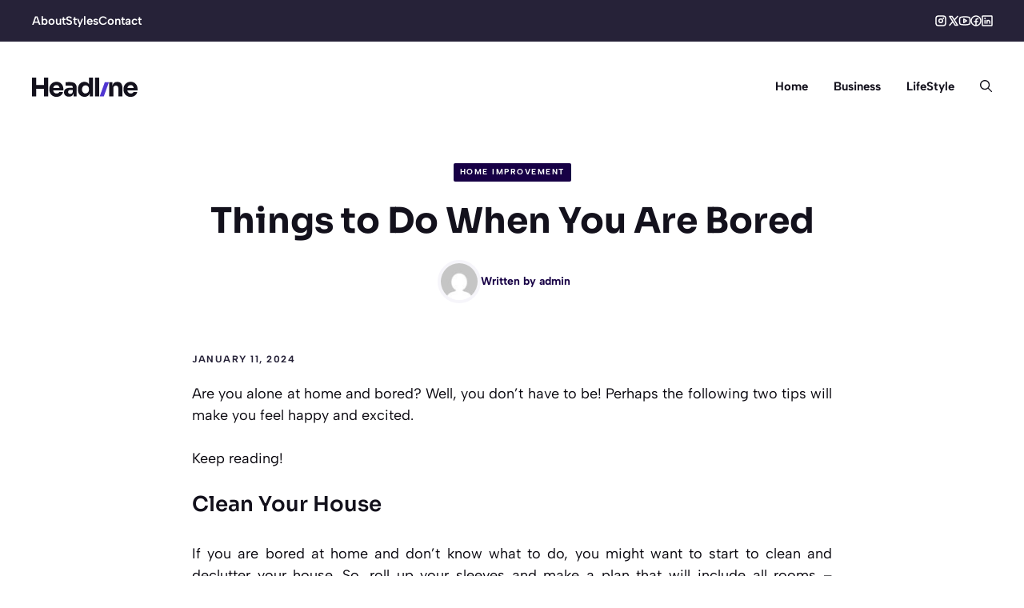

--- FILE ---
content_type: text/html; charset=UTF-8
request_url: https://nightinnovations.com/things-to-do-when-you-are-bored/
body_size: 23585
content:
<!DOCTYPE html>
<html lang="en-US">
<head>
	<meta charset="UTF-8">
	<meta name='robots' content='index, follow, max-image-preview:large, max-snippet:-1, max-video-preview:-1' />
<meta name="viewport" content="width=device-width, initial-scale=1">
	<!-- This site is optimized with the Yoast SEO plugin v26.6 - https://yoast.com/wordpress/plugins/seo/ -->
	<title>Things to Do When You Are Bored - Night Innovations</title>
	<link rel="canonical" href="https://nightinnovations.com/things-to-do-when-you-are-bored/" />
	<meta property="og:locale" content="en_US" />
	<meta property="og:type" content="article" />
	<meta property="og:title" content="Things to Do When You Are Bored - Night Innovations" />
	<meta property="og:description" content="Are you alone at home and bored? Well, you don’t have to be! Perhaps the following two tips will make you feel happy and excited. Keep reading! Clean Your House If you are bored at home and don’t know what to do, you might want to start to clean and declutter your house. So, roll ... Read more" />
	<meta property="og:url" content="https://nightinnovations.com/things-to-do-when-you-are-bored/" />
	<meta property="og:site_name" content="Night Innovations" />
	<meta property="article:published_time" content="2024-01-11T08:17:07+00:00" />
	<meta name="author" content="admin" />
	<meta name="twitter:card" content="summary_large_image" />
	<meta name="twitter:label1" content="Written by" />
	<meta name="twitter:data1" content="admin" />
	<meta name="twitter:label2" content="Est. reading time" />
	<meta name="twitter:data2" content="3 minutes" />
	<script type="application/ld+json" class="yoast-schema-graph">{"@context":"https://schema.org","@graph":[{"@type":"Article","@id":"https://nightinnovations.com/things-to-do-when-you-are-bored/#article","isPartOf":{"@id":"https://nightinnovations.com/things-to-do-when-you-are-bored/"},"author":{"name":"admin","@id":"https://nightinnovations.com/#/schema/person/86f1358a3badbbf898e249b35522200b"},"headline":"Things to Do When You Are Bored","datePublished":"2024-01-11T08:17:07+00:00","mainEntityOfPage":{"@id":"https://nightinnovations.com/things-to-do-when-you-are-bored/"},"wordCount":537,"publisher":{"@id":"https://nightinnovations.com/#organization"},"image":{"@id":"https://nightinnovations.com/things-to-do-when-you-are-bored/#primaryimage"},"thumbnailUrl":"","articleSection":["Home Improvement"],"inLanguage":"en-US"},{"@type":"WebPage","@id":"https://nightinnovations.com/things-to-do-when-you-are-bored/","url":"https://nightinnovations.com/things-to-do-when-you-are-bored/","name":"Things to Do When You Are Bored - Night Innovations","isPartOf":{"@id":"https://nightinnovations.com/#website"},"primaryImageOfPage":{"@id":"https://nightinnovations.com/things-to-do-when-you-are-bored/#primaryimage"},"image":{"@id":"https://nightinnovations.com/things-to-do-when-you-are-bored/#primaryimage"},"thumbnailUrl":"","datePublished":"2024-01-11T08:17:07+00:00","breadcrumb":{"@id":"https://nightinnovations.com/things-to-do-when-you-are-bored/#breadcrumb"},"inLanguage":"en-US","potentialAction":[{"@type":"ReadAction","target":["https://nightinnovations.com/things-to-do-when-you-are-bored/"]}]},{"@type":"ImageObject","inLanguage":"en-US","@id":"https://nightinnovations.com/things-to-do-when-you-are-bored/#primaryimage","url":"","contentUrl":""},{"@type":"BreadcrumbList","@id":"https://nightinnovations.com/things-to-do-when-you-are-bored/#breadcrumb","itemListElement":[{"@type":"ListItem","position":1,"name":"Home","item":"https://nightinnovations.com/"},{"@type":"ListItem","position":2,"name":"Things to Do When You Are Bored"}]},{"@type":"WebSite","@id":"https://nightinnovations.com/#website","url":"https://nightinnovations.com/","name":"Night Innovations","description":"Night Innovations","publisher":{"@id":"https://nightinnovations.com/#organization"},"potentialAction":[{"@type":"SearchAction","target":{"@type":"EntryPoint","urlTemplate":"https://nightinnovations.com/?s={search_term_string}"},"query-input":{"@type":"PropertyValueSpecification","valueRequired":true,"valueName":"search_term_string"}}],"inLanguage":"en-US"},{"@type":"Organization","@id":"https://nightinnovations.com/#organization","name":"Night Innovations","url":"https://nightinnovations.com/","logo":{"@type":"ImageObject","inLanguage":"en-US","@id":"https://nightinnovations.com/#/schema/logo/image/","url":"https://nightinnovations.com/wp-content/uploads/2025/12/headline.svg","contentUrl":"https://nightinnovations.com/wp-content/uploads/2025/12/headline.svg","width":243,"height":44,"caption":"Night Innovations"},"image":{"@id":"https://nightinnovations.com/#/schema/logo/image/"}},{"@type":"Person","@id":"https://nightinnovations.com/#/schema/person/86f1358a3badbbf898e249b35522200b","name":"admin","image":{"@type":"ImageObject","inLanguage":"en-US","@id":"https://nightinnovations.com/#/schema/person/image/","url":"https://secure.gravatar.com/avatar/b268080eb337377763d9a951ce03265f3b13a461496b649d2bd2c42467969a32?s=96&d=mm&r=g","contentUrl":"https://secure.gravatar.com/avatar/b268080eb337377763d9a951ce03265f3b13a461496b649d2bd2c42467969a32?s=96&d=mm&r=g","caption":"admin"},"sameAs":["https://nightinnovations.com"],"url":"https://nightinnovations.com/author/admin/"}]}</script>
	<!-- / Yoast SEO plugin. -->


<link rel="alternate" type="application/rss+xml" title="Night Innovations &raquo; Feed" href="https://nightinnovations.com/feed/" />
<link rel="alternate" type="application/rss+xml" title="Night Innovations &raquo; Comments Feed" href="https://nightinnovations.com/comments/feed/" />
<link rel="alternate" title="oEmbed (JSON)" type="application/json+oembed" href="https://nightinnovations.com/wp-json/oembed/1.0/embed?url=https%3A%2F%2Fnightinnovations.com%2Fthings-to-do-when-you-are-bored%2F" />
<link rel="alternate" title="oEmbed (XML)" type="text/xml+oembed" href="https://nightinnovations.com/wp-json/oembed/1.0/embed?url=https%3A%2F%2Fnightinnovations.com%2Fthings-to-do-when-you-are-bored%2F&#038;format=xml" />
<style id='wp-img-auto-sizes-contain-inline-css'>
img:is([sizes=auto i],[sizes^="auto," i]){contain-intrinsic-size:3000px 1500px}
/*# sourceURL=wp-img-auto-sizes-contain-inline-css */
</style>
<link rel='stylesheet' id='generatepress-fonts-css' href='https://nightinnovations.com/wp-content/uploads/generatepress/fonts/fonts.css?ver=1765549048' media='all' />
<style id='wp-emoji-styles-inline-css'>

	img.wp-smiley, img.emoji {
		display: inline !important;
		border: none !important;
		box-shadow: none !important;
		height: 1em !important;
		width: 1em !important;
		margin: 0 0.07em !important;
		vertical-align: -0.1em !important;
		background: none !important;
		padding: 0 !important;
	}
/*# sourceURL=wp-emoji-styles-inline-css */
</style>
<style id='wp-block-library-inline-css'>
:root{--wp-block-synced-color:#7a00df;--wp-block-synced-color--rgb:122,0,223;--wp-bound-block-color:var(--wp-block-synced-color);--wp-editor-canvas-background:#ddd;--wp-admin-theme-color:#007cba;--wp-admin-theme-color--rgb:0,124,186;--wp-admin-theme-color-darker-10:#006ba1;--wp-admin-theme-color-darker-10--rgb:0,107,160.5;--wp-admin-theme-color-darker-20:#005a87;--wp-admin-theme-color-darker-20--rgb:0,90,135;--wp-admin-border-width-focus:2px}@media (min-resolution:192dpi){:root{--wp-admin-border-width-focus:1.5px}}.wp-element-button{cursor:pointer}:root .has-very-light-gray-background-color{background-color:#eee}:root .has-very-dark-gray-background-color{background-color:#313131}:root .has-very-light-gray-color{color:#eee}:root .has-very-dark-gray-color{color:#313131}:root .has-vivid-green-cyan-to-vivid-cyan-blue-gradient-background{background:linear-gradient(135deg,#00d084,#0693e3)}:root .has-purple-crush-gradient-background{background:linear-gradient(135deg,#34e2e4,#4721fb 50%,#ab1dfe)}:root .has-hazy-dawn-gradient-background{background:linear-gradient(135deg,#faaca8,#dad0ec)}:root .has-subdued-olive-gradient-background{background:linear-gradient(135deg,#fafae1,#67a671)}:root .has-atomic-cream-gradient-background{background:linear-gradient(135deg,#fdd79a,#004a59)}:root .has-nightshade-gradient-background{background:linear-gradient(135deg,#330968,#31cdcf)}:root .has-midnight-gradient-background{background:linear-gradient(135deg,#020381,#2874fc)}:root{--wp--preset--font-size--normal:16px;--wp--preset--font-size--huge:42px}.has-regular-font-size{font-size:1em}.has-larger-font-size{font-size:2.625em}.has-normal-font-size{font-size:var(--wp--preset--font-size--normal)}.has-huge-font-size{font-size:var(--wp--preset--font-size--huge)}.has-text-align-center{text-align:center}.has-text-align-left{text-align:left}.has-text-align-right{text-align:right}.has-fit-text{white-space:nowrap!important}#end-resizable-editor-section{display:none}.aligncenter{clear:both}.items-justified-left{justify-content:flex-start}.items-justified-center{justify-content:center}.items-justified-right{justify-content:flex-end}.items-justified-space-between{justify-content:space-between}.screen-reader-text{border:0;clip-path:inset(50%);height:1px;margin:-1px;overflow:hidden;padding:0;position:absolute;width:1px;word-wrap:normal!important}.screen-reader-text:focus{background-color:#ddd;clip-path:none;color:#444;display:block;font-size:1em;height:auto;left:5px;line-height:normal;padding:15px 23px 14px;text-decoration:none;top:5px;width:auto;z-index:100000}html :where(.has-border-color){border-style:solid}html :where([style*=border-top-color]){border-top-style:solid}html :where([style*=border-right-color]){border-right-style:solid}html :where([style*=border-bottom-color]){border-bottom-style:solid}html :where([style*=border-left-color]){border-left-style:solid}html :where([style*=border-width]){border-style:solid}html :where([style*=border-top-width]){border-top-style:solid}html :where([style*=border-right-width]){border-right-style:solid}html :where([style*=border-bottom-width]){border-bottom-style:solid}html :where([style*=border-left-width]){border-left-style:solid}html :where(img[class*=wp-image-]){height:auto;max-width:100%}:where(figure){margin:0 0 1em}html :where(.is-position-sticky){--wp-admin--admin-bar--position-offset:var(--wp-admin--admin-bar--height,0px)}@media screen and (max-width:600px){html :where(.is-position-sticky){--wp-admin--admin-bar--position-offset:0px}}

/*# sourceURL=wp-block-library-inline-css */
</style><style id='wp-block-categories-inline-css'>
.wp-block-categories{box-sizing:border-box}.wp-block-categories.alignleft{margin-right:2em}.wp-block-categories.alignright{margin-left:2em}.wp-block-categories.wp-block-categories-dropdown.aligncenter{text-align:center}.wp-block-categories .wp-block-categories__label{display:block;width:100%}
/*# sourceURL=https://nightinnovations.com/wp-includes/blocks/categories/style.min.css */
</style>
<style id='global-styles-inline-css'>
:root{--wp--preset--aspect-ratio--square: 1;--wp--preset--aspect-ratio--4-3: 4/3;--wp--preset--aspect-ratio--3-4: 3/4;--wp--preset--aspect-ratio--3-2: 3/2;--wp--preset--aspect-ratio--2-3: 2/3;--wp--preset--aspect-ratio--16-9: 16/9;--wp--preset--aspect-ratio--9-16: 9/16;--wp--preset--color--black: #000000;--wp--preset--color--cyan-bluish-gray: #abb8c3;--wp--preset--color--white: #ffffff;--wp--preset--color--pale-pink: #f78da7;--wp--preset--color--vivid-red: #cf2e2e;--wp--preset--color--luminous-vivid-orange: #ff6900;--wp--preset--color--luminous-vivid-amber: #fcb900;--wp--preset--color--light-green-cyan: #7bdcb5;--wp--preset--color--vivid-green-cyan: #00d084;--wp--preset--color--pale-cyan-blue: #8ed1fc;--wp--preset--color--vivid-cyan-blue: #0693e3;--wp--preset--color--vivid-purple: #9b51e0;--wp--preset--color--contrast: var(--contrast);--wp--preset--color--contrast-2: var(--contrast-2);--wp--preset--color--contrast-3: var(--contrast-3);--wp--preset--color--base: var(--base);--wp--preset--color--base-2: var(--base-2);--wp--preset--color--base-3: var(--base-3);--wp--preset--color--accent: var(--accent);--wp--preset--color--accent-2: var(--accent-2);--wp--preset--color--accent-3: var(--accent-3);--wp--preset--gradient--vivid-cyan-blue-to-vivid-purple: linear-gradient(135deg,rgb(6,147,227) 0%,rgb(155,81,224) 100%);--wp--preset--gradient--light-green-cyan-to-vivid-green-cyan: linear-gradient(135deg,rgb(122,220,180) 0%,rgb(0,208,130) 100%);--wp--preset--gradient--luminous-vivid-amber-to-luminous-vivid-orange: linear-gradient(135deg,rgb(252,185,0) 0%,rgb(255,105,0) 100%);--wp--preset--gradient--luminous-vivid-orange-to-vivid-red: linear-gradient(135deg,rgb(255,105,0) 0%,rgb(207,46,46) 100%);--wp--preset--gradient--very-light-gray-to-cyan-bluish-gray: linear-gradient(135deg,rgb(238,238,238) 0%,rgb(169,184,195) 100%);--wp--preset--gradient--cool-to-warm-spectrum: linear-gradient(135deg,rgb(74,234,220) 0%,rgb(151,120,209) 20%,rgb(207,42,186) 40%,rgb(238,44,130) 60%,rgb(251,105,98) 80%,rgb(254,248,76) 100%);--wp--preset--gradient--blush-light-purple: linear-gradient(135deg,rgb(255,206,236) 0%,rgb(152,150,240) 100%);--wp--preset--gradient--blush-bordeaux: linear-gradient(135deg,rgb(254,205,165) 0%,rgb(254,45,45) 50%,rgb(107,0,62) 100%);--wp--preset--gradient--luminous-dusk: linear-gradient(135deg,rgb(255,203,112) 0%,rgb(199,81,192) 50%,rgb(65,88,208) 100%);--wp--preset--gradient--pale-ocean: linear-gradient(135deg,rgb(255,245,203) 0%,rgb(182,227,212) 50%,rgb(51,167,181) 100%);--wp--preset--gradient--electric-grass: linear-gradient(135deg,rgb(202,248,128) 0%,rgb(113,206,126) 100%);--wp--preset--gradient--midnight: linear-gradient(135deg,rgb(2,3,129) 0%,rgb(40,116,252) 100%);--wp--preset--font-size--small: 13px;--wp--preset--font-size--medium: 20px;--wp--preset--font-size--large: 36px;--wp--preset--font-size--x-large: 42px;--wp--preset--spacing--20: 0.44rem;--wp--preset--spacing--30: 0.67rem;--wp--preset--spacing--40: 1rem;--wp--preset--spacing--50: 1.5rem;--wp--preset--spacing--60: 2.25rem;--wp--preset--spacing--70: 3.38rem;--wp--preset--spacing--80: 5.06rem;--wp--preset--shadow--natural: 6px 6px 9px rgba(0, 0, 0, 0.2);--wp--preset--shadow--deep: 12px 12px 50px rgba(0, 0, 0, 0.4);--wp--preset--shadow--sharp: 6px 6px 0px rgba(0, 0, 0, 0.2);--wp--preset--shadow--outlined: 6px 6px 0px -3px rgb(255, 255, 255), 6px 6px rgb(0, 0, 0);--wp--preset--shadow--crisp: 6px 6px 0px rgb(0, 0, 0);}:where(.is-layout-flex){gap: 0.5em;}:where(.is-layout-grid){gap: 0.5em;}body .is-layout-flex{display: flex;}.is-layout-flex{flex-wrap: wrap;align-items: center;}.is-layout-flex > :is(*, div){margin: 0;}body .is-layout-grid{display: grid;}.is-layout-grid > :is(*, div){margin: 0;}:where(.wp-block-columns.is-layout-flex){gap: 2em;}:where(.wp-block-columns.is-layout-grid){gap: 2em;}:where(.wp-block-post-template.is-layout-flex){gap: 1.25em;}:where(.wp-block-post-template.is-layout-grid){gap: 1.25em;}.has-black-color{color: var(--wp--preset--color--black) !important;}.has-cyan-bluish-gray-color{color: var(--wp--preset--color--cyan-bluish-gray) !important;}.has-white-color{color: var(--wp--preset--color--white) !important;}.has-pale-pink-color{color: var(--wp--preset--color--pale-pink) !important;}.has-vivid-red-color{color: var(--wp--preset--color--vivid-red) !important;}.has-luminous-vivid-orange-color{color: var(--wp--preset--color--luminous-vivid-orange) !important;}.has-luminous-vivid-amber-color{color: var(--wp--preset--color--luminous-vivid-amber) !important;}.has-light-green-cyan-color{color: var(--wp--preset--color--light-green-cyan) !important;}.has-vivid-green-cyan-color{color: var(--wp--preset--color--vivid-green-cyan) !important;}.has-pale-cyan-blue-color{color: var(--wp--preset--color--pale-cyan-blue) !important;}.has-vivid-cyan-blue-color{color: var(--wp--preset--color--vivid-cyan-blue) !important;}.has-vivid-purple-color{color: var(--wp--preset--color--vivid-purple) !important;}.has-black-background-color{background-color: var(--wp--preset--color--black) !important;}.has-cyan-bluish-gray-background-color{background-color: var(--wp--preset--color--cyan-bluish-gray) !important;}.has-white-background-color{background-color: var(--wp--preset--color--white) !important;}.has-pale-pink-background-color{background-color: var(--wp--preset--color--pale-pink) !important;}.has-vivid-red-background-color{background-color: var(--wp--preset--color--vivid-red) !important;}.has-luminous-vivid-orange-background-color{background-color: var(--wp--preset--color--luminous-vivid-orange) !important;}.has-luminous-vivid-amber-background-color{background-color: var(--wp--preset--color--luminous-vivid-amber) !important;}.has-light-green-cyan-background-color{background-color: var(--wp--preset--color--light-green-cyan) !important;}.has-vivid-green-cyan-background-color{background-color: var(--wp--preset--color--vivid-green-cyan) !important;}.has-pale-cyan-blue-background-color{background-color: var(--wp--preset--color--pale-cyan-blue) !important;}.has-vivid-cyan-blue-background-color{background-color: var(--wp--preset--color--vivid-cyan-blue) !important;}.has-vivid-purple-background-color{background-color: var(--wp--preset--color--vivid-purple) !important;}.has-black-border-color{border-color: var(--wp--preset--color--black) !important;}.has-cyan-bluish-gray-border-color{border-color: var(--wp--preset--color--cyan-bluish-gray) !important;}.has-white-border-color{border-color: var(--wp--preset--color--white) !important;}.has-pale-pink-border-color{border-color: var(--wp--preset--color--pale-pink) !important;}.has-vivid-red-border-color{border-color: var(--wp--preset--color--vivid-red) !important;}.has-luminous-vivid-orange-border-color{border-color: var(--wp--preset--color--luminous-vivid-orange) !important;}.has-luminous-vivid-amber-border-color{border-color: var(--wp--preset--color--luminous-vivid-amber) !important;}.has-light-green-cyan-border-color{border-color: var(--wp--preset--color--light-green-cyan) !important;}.has-vivid-green-cyan-border-color{border-color: var(--wp--preset--color--vivid-green-cyan) !important;}.has-pale-cyan-blue-border-color{border-color: var(--wp--preset--color--pale-cyan-blue) !important;}.has-vivid-cyan-blue-border-color{border-color: var(--wp--preset--color--vivid-cyan-blue) !important;}.has-vivid-purple-border-color{border-color: var(--wp--preset--color--vivid-purple) !important;}.has-vivid-cyan-blue-to-vivid-purple-gradient-background{background: var(--wp--preset--gradient--vivid-cyan-blue-to-vivid-purple) !important;}.has-light-green-cyan-to-vivid-green-cyan-gradient-background{background: var(--wp--preset--gradient--light-green-cyan-to-vivid-green-cyan) !important;}.has-luminous-vivid-amber-to-luminous-vivid-orange-gradient-background{background: var(--wp--preset--gradient--luminous-vivid-amber-to-luminous-vivid-orange) !important;}.has-luminous-vivid-orange-to-vivid-red-gradient-background{background: var(--wp--preset--gradient--luminous-vivid-orange-to-vivid-red) !important;}.has-very-light-gray-to-cyan-bluish-gray-gradient-background{background: var(--wp--preset--gradient--very-light-gray-to-cyan-bluish-gray) !important;}.has-cool-to-warm-spectrum-gradient-background{background: var(--wp--preset--gradient--cool-to-warm-spectrum) !important;}.has-blush-light-purple-gradient-background{background: var(--wp--preset--gradient--blush-light-purple) !important;}.has-blush-bordeaux-gradient-background{background: var(--wp--preset--gradient--blush-bordeaux) !important;}.has-luminous-dusk-gradient-background{background: var(--wp--preset--gradient--luminous-dusk) !important;}.has-pale-ocean-gradient-background{background: var(--wp--preset--gradient--pale-ocean) !important;}.has-electric-grass-gradient-background{background: var(--wp--preset--gradient--electric-grass) !important;}.has-midnight-gradient-background{background: var(--wp--preset--gradient--midnight) !important;}.has-small-font-size{font-size: var(--wp--preset--font-size--small) !important;}.has-medium-font-size{font-size: var(--wp--preset--font-size--medium) !important;}.has-large-font-size{font-size: var(--wp--preset--font-size--large) !important;}.has-x-large-font-size{font-size: var(--wp--preset--font-size--x-large) !important;}
/*# sourceURL=global-styles-inline-css */
</style>

<style id='classic-theme-styles-inline-css'>
/*! This file is auto-generated */
.wp-block-button__link{color:#fff;background-color:#32373c;border-radius:9999px;box-shadow:none;text-decoration:none;padding:calc(.667em + 2px) calc(1.333em + 2px);font-size:1.125em}.wp-block-file__button{background:#32373c;color:#fff;text-decoration:none}
/*# sourceURL=/wp-includes/css/classic-themes.min.css */
</style>
<link rel='stylesheet' id='generate-widget-areas-css' href='https://nightinnovations.com/wp-content/themes/generatepress/assets/css/components/widget-areas.min.css?ver=3.6.1' media='all' />
<link rel='stylesheet' id='generate-style-css' href='https://nightinnovations.com/wp-content/themes/generatepress/assets/css/main.min.css?ver=3.6.1' media='all' />
<style id='generate-style-inline-css'>
.is-right-sidebar{width:20%;}.is-left-sidebar{width:20%;}.site-content .content-area{width:100%;}@media (max-width: 992px){.main-navigation .menu-toggle,.sidebar-nav-mobile:not(#sticky-placeholder){display:block;}.main-navigation ul,.gen-sidebar-nav,.main-navigation:not(.slideout-navigation):not(.toggled) .main-nav > ul,.has-inline-mobile-toggle #site-navigation .inside-navigation > *:not(.navigation-search):not(.main-nav){display:none;}.nav-align-right .inside-navigation,.nav-align-center .inside-navigation{justify-content:space-between;}.has-inline-mobile-toggle .mobile-menu-control-wrapper{display:flex;flex-wrap:wrap;}.has-inline-mobile-toggle .inside-header{flex-direction:row;text-align:left;flex-wrap:wrap;}.has-inline-mobile-toggle .header-widget,.has-inline-mobile-toggle #site-navigation{flex-basis:100%;}.nav-float-left .has-inline-mobile-toggle #site-navigation{order:10;}}
.dynamic-author-image-rounded{border-radius:100%;}.dynamic-featured-image, .dynamic-author-image{vertical-align:middle;}.one-container.blog .dynamic-content-template:not(:last-child), .one-container.archive .dynamic-content-template:not(:last-child){padding-bottom:0px;}.dynamic-entry-excerpt > p:last-child{margin-bottom:0px;}
/*# sourceURL=generate-style-inline-css */
</style>
<link rel='stylesheet' id='generatepress-dynamic-css' href='https://nightinnovations.com/wp-content/uploads/generatepress/style.min.css?ver=1765549058' media='all' />
<style id='generateblocks-inline-css'>
a.gb-button-5ea54755{display:inline-flex;padding:15px 20px;background-color:#0366d6;color:#ffffff;text-decoration:none;}a.gb-button-5ea54755:hover, a.gb-button-5ea54755:active, a.gb-button-5ea54755:focus{background-color:#222222;color:#ffffff;}:root{--gb-container-width:1200px;}.gb-container .wp-block-image img{vertical-align:middle;}.gb-grid-wrapper .wp-block-image{margin-bottom:0;}.gb-highlight{background:none;}.gb-shape{line-height:0;}.gb-element-c471d0fb{background-color:var(--contrast-3);margin-left:auto;margin-right:auto;padding:6rem 2rem}@media (max-width:767px){.gb-element-c471d0fb{width:100%;border-radius:0px;padding:4rem 1.5rem}}.gb-element-54f3c208{column-gap:2em;display:grid;grid-template-columns:4fr 1fr 1fr;margin-left:auto;margin-right:auto;max-width:var(--gb-container-width);row-gap:4em}@media (max-width:767px){.gb-element-54f3c208{grid-template-columns:1fr}}.gb-element-9eeddf5b{align-items:center;column-gap:3rem;display:flex}@media (max-width:1024px){.gb-element-9eeddf5b{grid-column:span 3}}@media (max-width:767px){.gb-element-9eeddf5b{align-items:flex-start;flex-direction:column;grid-column:unset;row-gap:2rem}}.gb-element-0e5018eb{align-items:center;column-gap:1.5rem;display:flex;margin-top:6px}.gb-element-0e5018eb a{color:var(--base-3)}.gb-element-0e5018eb a:hover{color:var(--accent-3)}.gb-element-cf54df02 a{color:var(--base-3)}.gb-element-cf54df02 a:hover{color:var(--base)}.gb-element-4cc00141 a{color:var(--base-3)}.gb-element-4cc00141 a:hover{color:var(--base)}.gb-element-4ba21f66{align-items:center;display:flex;justify-content:space-between;margin-left:auto;margin-right:auto;margin-top:6rem;max-width:var(--gb-container-width);padding-top:2rem;border-top:.5px solid var(--base-3)}@media (max-width:767px){.gb-element-4ba21f66{align-items:flex-start;flex-direction:column-reverse;margin-top:4rem}}.gb-element-eb22c4f2{align-items:center;column-gap:2rem;display:flex}@media (max-width:767px){.gb-element-eb22c4f2{align-items:flex-start;flex-direction:column}}.gb-element-383d7110{margin-left:auto;margin-right:auto;max-width:1364px;overflow-x:hidden;overflow-y:hidden;padding-left:2rem;padding-right:2rem;width:calc(100vw - 64px);border-radius:2px}@media (min-width:768px){.gb-element-383d7110{aspect-ratio:16/9;display:flex;flex-direction:column;justify-content:flex-end;position:relative}}@media (min-width:1025px){.gb-element-383d7110{aspect-ratio:16/9}}@media (max-width:767px){.gb-element-383d7110{padding-left:0rem;padding-right:0rem;width:100%;border-radius:0px}}.gb-element-cbfb2688{align-items:center;background-color:var(--base-3);border-top-left-radius:2px;border-top-right-radius:2px;display:flex;flex-direction:column;margin-left:auto;margin-right:auto;max-width:900px;position:relative;z-index:1}@media (min-width:768px){.gb-element-cbfb2688{position:relative;z-index:1;padding:2.5rem 2.5rem 0rem 2.5rem}}@media (min-width:1025px){.gb-element-cbfb2688{position:relative}}@media (max-width:767px){.gb-element-cbfb2688{padding-left:1.5rem;padding-right:1.5rem;padding-top:1.5rem}}.gb-element-d31869f7{align-items:center;column-gap:1rem;display:flex;flex-direction:row;justify-content:flex-start;text-align:left}@media (max-width:767px){.gb-element-d31869f7{align-items:center;flex-direction:column;row-gap:1rem}}.gb-element-3cd3285e{column-gap:1rem;padding-right:1.25rem}.gb-element-5bd40b80{padding:4rem 2rem}@media (max-width:767px){.gb-element-5bd40b80{padding-left:1.5rem;padding-right:1.5rem}}.gb-element-bbf26f5d{margin-left:auto;margin-right:auto;max-width:800px}.gb-element-a3fcda39{background-color:var(--base-2);margin-bottom:4rem;margin-top:4rem;border-radius:2px;padding:2rem}.gb-element-6034a5e6{column-gap:2rem;display:flex}@media (max-width:767px){.gb-element-6034a5e6{flex-direction:column;row-gap:1rem}}.gb-element-49905774{min-width:120px}.gb-element-823ae189{align-items:center;column-gap:1.5rem;display:flex}.gb-element-823ae189 a{color:var(--base-3)}.gb-element-823ae189 a:hover{color:var(--accent-3)}.gb-element-92f0846d{column-gap:3rem;display:grid;grid-template-columns:repeat(2,minmax(0,1fr))}@media (max-width:767px){.gb-element-92f0846d{flex-direction:column;grid-template-columns:1fr;row-gap:3rem}}.gb-element-aa6576cc{align-items:center;background-blend-mode:normal;background-image:var(--inline-bg-image);background-position:center;background-repeat:no-repeat;background-size:cover;display:flex;min-height:200px;border-radius:2px}.gb-element-f27387ae{background-color:var(--base-3);border-bottom-right-radius:2px;border-top-right-radius:2px;display:flex;flex-direction:column;width:60%;padding:1rem}.gb-element-74102f20{align-items:center;background-blend-mode:normal;background-image:var(--inline-bg-image);background-position:center;background-repeat:no-repeat;background-size:cover;display:flex;justify-content:flex-end;min-height:200px;border-radius:2px}.gb-element-34099acb{background-color:var(--base-3);border-bottom-left-radius:2px;border-top-left-radius:2px;display:flex;flex-direction:column;justify-content:flex-end;width:60%;padding:1rem}.gb-element-ff8c003b{background-color:var(--contrast-3);position:relative;z-index:10;padding:.75rem 2rem}@media (max-width:767px){.gb-element-ff8c003b{padding-left:1.5rem;padding-right:1.5rem}}.gb-element-3c7cce09{align-items:center;display:flex;justify-content:space-between;margin-left:auto;margin-right:auto;max-width:var(--gb-container-width)}@media (max-width:767px){.gb-element-3c7cce09{row-gap:1rem}}.gb-element-ef7d0de7{column-gap:1.5rem;display:flex}.gb-element-ef7d0de7 a{color:var(--base-3);font-size:.9375rem;transition:all 0.5s ease 0s}.gb-element-ef7d0de7 a:hover{color:var(--base)}.gb-element-79bd7860{align-items:center;column-gap:1.5rem;display:flex}.gb-shape-3af4286c{display:inline-flex}.gb-shape-3af4286c svg{fill:currentColor;height:36px;width:199px}.gb-text-37a211e1{align-items:center;column-gap:0.5em;display:inline-flex;font-size:.9375rem}.gb-text-37a211e1:is(:hover,:focus) .gb-shape svg{color:var(--base)}.gb-text-37a211e1 .gb-shape svg{fill:currentColor;color:var(--base-3);width:1.25rem;height:1.25rem;transition:all 0.5s ease 0s}.gb-text-ce64cc50{align-items:center;column-gap:0.5em;display:inline-flex;font-size:.9375rem}.gb-text-ce64cc50:is(:hover,:focus) .gb-shape svg{color:var(--base)}.gb-text-ce64cc50 .gb-shape svg{fill:currentColor;color:var(--base-3);width:1.25rem;height:1.25rem;transition:all 0.5s ease 0s}.gb-text-42347a1d{align-items:center;column-gap:0.5em;display:inline-flex;font-size:.9375rem}.gb-text-42347a1d:is(:hover,:focus) .gb-shape svg{color:var(--base)}.gb-text-42347a1d .gb-shape svg{fill:currentColor;color:var(--base-3);width:1.25rem;height:1.25rem;transition:all 0.5s ease 0s}.gb-text-e3e254cb{align-items:center;column-gap:0.5em;display:inline-flex;font-size:.9375rem}.gb-text-e3e254cb:is(:hover,:focus) .gb-shape svg{color:var(--base)}.gb-text-e3e254cb .gb-shape svg{fill:currentColor;color:var(--base-3);width:1.25rem;height:1.25rem;transition:all 0.5s ease 0s}.gb-text-812d1630{align-items:center;column-gap:0.5em;display:inline-flex;font-size:.9375rem}.gb-text-812d1630:is(:hover,:focus) .gb-shape svg{color:var(--base)}.gb-text-812d1630 .gb-shape svg{fill:currentColor;color:var(--base-3);width:1.25rem;height:1.25rem;transition:all 0.5s ease 0s}.gb-text-3f17a632{color:var(--base-3);display:inline-flex;font-size:.875rem;font-weight:700;letter-spacing:1.5px;margin-bottom:1rem;text-transform:uppercase;border-bottom:1px solid var(--base-3)}.gb-text-e24e6ac5{color:var(--base-3);font-size:.9375rem;font-weight:500;margin-bottom:0px}.gb-text-e24e6ac5 a{color:var(--base-3)}.gb-text-e24e6ac5 a:hover{color:var(--base)}.gb-text-acd43227{color:var(--base-3);font-size:.9375rem;font-weight:500;margin-bottom:0px}.gb-text-acd43227 a{color:var(--base-3)}.gb-text-acd43227 a:hover{color:var(--base)}.gb-text-2d79f4b7{color:var(--base-3);font-size:.9375rem;font-weight:500;margin-bottom:0px}.gb-text-2d79f4b7 a{color:var(--base-3)}.gb-text-2d79f4b7 a:hover{color:var(--base)}.gb-text-d3e2605a{color:var(--base-3);font-size:.9375rem;font-weight:500;margin-bottom:0px}.gb-text-d3e2605a a{color:var(--base-3)}.gb-text-d3e2605a a:hover{color:var(--base)}.gb-text-407063dd{color:var(--base-3);display:inline-flex;font-size:.875rem;font-weight:700;letter-spacing:1.5px;margin-bottom:1rem;text-transform:uppercase;border-bottom:1px solid var(--base-3)}.gb-text-cb2765eb{color:var(--base-3);font-size:.9375rem;font-weight:500;margin-bottom:0px;text-align:center}.gb-text-cb2765eb a{color:var(--base-3)}.gb-text-cb2765eb a:hover{color:var(--base)}.gb-text-12662b9b{color:var(--base-3);font-size:.9375rem;font-weight:500;margin-bottom:0px;text-align:center}.gb-text-12662b9b a{color:var(--base-3)}.gb-text-12662b9b a:hover{color:var(--base)}.gb-text-3b562500{color:var(--base-3);font-size:.9375rem;font-weight:500;margin-bottom:0px;text-align:center}.gb-text-3b562500 a{color:var(--base-3)}.gb-text-3b562500 a:hover{color:var(--base)}.gb-text-f065b849{column-gap:.5rem;display:flex;margin-bottom:1.5rem;transition:all 0.5s ease 0s}.gb-text-f065b849 a{font-size:.625rem;color:var(--base-3);font-weight:700;text-transform:uppercase;line-height:1em;letter-spacing:1.5px;background-color:var(--accent);transition:all 0.5s ease 0s;border-radius:2px;padding:.4rem .5rem}.gb-text-f065b849 a:hover{background-color:var(--accent-2)}.gb-text-9d5dd66f{margin-bottom:1.5rem;text-align:center}.gb-text-fc6b2da1{color:var(--accent);font-size:.875rem;font-weight:700;line-height:1.5em;text-align:center}.gb-text-fc6b2da1 a{color:var(--accent)}.gb-text-fc6b2da1 a:hover{color:var(--accent-2)}.gb-text-b82af7fd{color:var(--contrast-3);font-size:.75rem;font-weight:700;letter-spacing:1.5px;line-height:1em;margin-bottom:1.5rem;text-transform:uppercase}.gb-text-bbcd130a{font-size:1rem;line-height:1.5em;margin-bottom:1rem}.gb-text-e6a473c0{align-items:center;column-gap:0.5em;display:inline-flex;font-size:.9375rem}.gb-text-e6a473c0:is(:hover,:focus) .gb-shape svg{color:var(--accent-2)}.gb-text-e6a473c0 .gb-shape svg{fill:currentColor;color:var(--accent);height:18px;transition:all 0.5s ease 0s;width:18px}.gb-text-5ad26d55{align-items:center;column-gap:0.5em;display:inline-flex;font-size:.9375rem}.gb-text-5ad26d55:is(:hover,:focus) .gb-shape svg{color:var(--accent-2)}.gb-text-5ad26d55 .gb-shape svg{fill:currentColor;color:var(--accent);height:18px;transition:all 0.5s ease 0s;width:18px}.gb-text-494607ea{align-items:center;column-gap:0.5em;display:inline-flex;font-size:.9375rem}.gb-text-494607ea:is(:hover,:focus) .gb-shape svg{color:var(--accent-2)}.gb-text-494607ea .gb-shape svg{fill:currentColor;color:var(--accent);height:18px;transition:all 0.5s ease 0s;width:18px}.gb-text-fdb33d78{align-items:center;column-gap:0.5em;display:inline-flex;font-size:.9375rem}.gb-text-fdb33d78:is(:hover,:focus) .gb-shape svg{color:var(--accent-2)}.gb-text-fdb33d78 .gb-shape svg{fill:currentColor;color:var(--accent);height:18px;transition:all 0.5s ease 0s;width:18px}.gb-text-2de0698b{align-items:center;column-gap:0.5em;display:inline-flex;font-size:.9375rem}.gb-text-2de0698b:is(:hover,:focus) .gb-shape svg{color:var(--accent-2)}.gb-text-2de0698b .gb-shape svg{fill:currentColor;color:var(--accent);height:18px;transition:all 0.5s ease 0s;width:18px}.gb-text-284c632a{align-items:flex-start;color:var(--accent);display:inline-flex;flex-direction:column;font-size:1rem;font-weight:600;line-height:1.4em;margin-bottom:0px;row-gap:.5rem;text-align:left;transition:all 0.5s ease 0s}.gb-text-284c632a:is(:hover,:focus){color:var(--accent-2)}.gb-text-284c632a .gb-shape svg{width:1.5em;height:1.5em;fill:currentColor}.gb-text-284c632a a{color:var(--accent)}.gb-text-284c632a a:hover{color:var(--accent-2)}.gb-text-6275ab7e{align-items:flex-end;color:var(--accent);display:inline-flex;flex-direction:column;font-size:1rem;font-weight:600;line-height:1.4em;margin-bottom:0px;row-gap:.5rem;text-align:right;transition:all 0.5s ease 0s}.gb-text-6275ab7e:is(:hover,:focus){color:var(--accent-2)}.gb-text-6275ab7e .gb-shape svg{width:1.5em;height:1.5em;fill:currentColor}.gb-text-6275ab7e a{color:var(--accent)}.gb-text-6275ab7e a:hover{color:var(--accent-2)}.gb-text-adc2a7ca{font-weight:600;margin-bottom:0px}.gb-text-9b96e84b{font-weight:600;margin-bottom:0px}.gb-text-58db5940{font-weight:600;margin-bottom:0px}.gb-text-1122b041{align-items:center;column-gap:0.5em;display:inline-flex}.gb-text-1122b041:is(:hover,:focus) .gb-shape svg{color:var(--base)}.gb-text-1122b041 .gb-shape svg{fill:currentColor;color:var(--base-3);width:1rem;height:1rem;transition:all 0.5s ease 0s}.gb-text-b03b9acc{align-items:center;column-gap:0.5em;display:inline-flex;height:.875rem;width:.875rem}.gb-text-b03b9acc:is(:hover,:focus) .gb-shape svg{color:var(--base)}.gb-text-b03b9acc .gb-shape svg{fill:currentColor;color:var(--base-3);width:1rem;height:1rem;transition:all 0.5s ease 0s}.gb-text-f4b450b6{align-items:center;column-gap:0.5em;display:inline-flex;height:.875rem;width:.875rem}.gb-text-f4b450b6:is(:hover,:focus) .gb-shape svg{color:var(--base)}.gb-text-f4b450b6 .gb-shape svg{fill:currentColor;color:var(--base-3);width:1rem;height:1rem;transition:all 0.5s ease 0s}.gb-text-bda31d45{align-items:center;column-gap:0.5em;display:inline-flex;height:.875rem;width:.875rem}.gb-text-bda31d45:is(:hover,:focus) .gb-shape svg{color:var(--base)}.gb-text-bda31d45 .gb-shape svg{fill:currentColor;color:var(--base-3);width:1rem;height:1rem;transition:all 0.5s ease 0s}.gb-text-43cd0705{align-items:center;column-gap:0.5em;display:inline-flex;height:.875rem;width:.875rem}.gb-text-43cd0705:is(:hover,:focus) .gb-shape svg{color:var(--base)}.gb-text-43cd0705 .gb-shape svg{fill:currentColor;color:var(--base-3);width:1rem;height:1rem;transition:all 0.5s ease 0s}.gb-media-ebbaefeb{height:100%;max-width:100%;object-fit:cover;width:100%}@media (min-width:768px){.gb-media-ebbaefeb{bottom:0px;left:0px;position:absolute;right:0px;top:0px}}.gb-media-96daacbb{height:54px;width:54px;border:4px solid var(--base-2);border-radius:100%}.gb-media-74a68235{height:120px;max-width:100%;object-fit:cover;width:120px;border-radius:2px}
/*# sourceURL=generateblocks-inline-css */
</style>
<link rel='stylesheet' id='generate-blog-images-css' href='https://nightinnovations.com/wp-content/plugins/gp-premium/blog/functions/css/featured-images.min.css?ver=2.5.5' media='all' />
<link rel='stylesheet' id='generate-offside-css' href='https://nightinnovations.com/wp-content/plugins/gp-premium/menu-plus/functions/css/offside.min.css?ver=2.5.5' media='all' />
<style id='generate-offside-inline-css'>
:root{--gp-slideout-width:265px;}.slideout-navigation.main-navigation{background-color:var(--base-2);}.slideout-navigation.main-navigation .main-nav ul li a{color:var(--accent);}.slideout-navigation.main-navigation ul ul{background-color:var(--base-2);}.slideout-navigation.main-navigation .main-nav ul ul li a{color:var(--accent);}.slideout-navigation.main-navigation .main-nav ul li:not([class*="current-menu-"]):hover > a, .slideout-navigation.main-navigation .main-nav ul li:not([class*="current-menu-"]):focus > a, .slideout-navigation.main-navigation .main-nav ul li.sfHover:not([class*="current-menu-"]) > a{color:var(--accent-2);background-color:var(--base-2);}.slideout-navigation.main-navigation .main-nav ul ul li:not([class*="current-menu-"]):hover > a, .slideout-navigation.main-navigation .main-nav ul ul li:not([class*="current-menu-"]):focus > a, .slideout-navigation.main-navigation .main-nav ul ul li.sfHover:not([class*="current-menu-"]) > a{color:var(--accent-2);background-color:var(--base-2);}.slideout-navigation.main-navigation .main-nav ul li[class*="current-menu-"] > a{color:var(--accent);background-color:var(--base-2);}.slideout-navigation.main-navigation .main-nav ul ul li[class*="current-menu-"] > a{color:var(--accent);background-color:var(--base-2);}.slideout-navigation, .slideout-navigation a{color:var(--accent);}.slideout-navigation button.slideout-exit{color:var(--accent);padding-left:16px;padding-right:16px;}.slide-opened nav.toggled .menu-toggle:before{display:none;}@media (max-width: 992px){.menu-bar-item.slideout-toggle{display:none;}}
.slideout-navigation.main-navigation .main-nav ul li a{font-family:inherit;font-weight:700;font-size:1.125rem;}
/*# sourceURL=generate-offside-inline-css */
</style>
<link rel="https://api.w.org/" href="https://nightinnovations.com/wp-json/" /><link rel="alternate" title="JSON" type="application/json" href="https://nightinnovations.com/wp-json/wp/v2/posts/5132" /><link rel="EditURI" type="application/rsd+xml" title="RSD" href="https://nightinnovations.com/xmlrpc.php?rsd" />
<meta name="generator" content="WordPress 6.9" />
<link rel='shortlink' href='https://nightinnovations.com/?p=5132' />
<link rel="icon" href="https://nightinnovations.com/wp-content/uploads/2022/02/cropped-Night_Innovations_Favicon-removebg-preview-1-32x32.png" sizes="32x32" />
<link rel="icon" href="https://nightinnovations.com/wp-content/uploads/2022/02/cropped-Night_Innovations_Favicon-removebg-preview-1-192x192.png" sizes="192x192" />
<link rel="apple-touch-icon" href="https://nightinnovations.com/wp-content/uploads/2022/02/cropped-Night_Innovations_Favicon-removebg-preview-1-180x180.png" />
<meta name="msapplication-TileImage" content="https://nightinnovations.com/wp-content/uploads/2022/02/cropped-Night_Innovations_Favicon-removebg-preview-1-270x270.png" />
		<style id="wp-custom-css">
			/* GeneratePress Site CSS */ /* navigation line and hover effect */

@media (min-width: 992px) {
  .main-navigation .menu > .menu-item > a::after {
		content: "";
    position: absolute;
    left: 50%;
    top: 0px;
    -webkit-transform: translateX(-50%);
    transform: translateX(-50%);
    display: block;
    width: 0;
    height: 3px;
		border-radius: 2px;
    background-color: var(--accent-3);
    transition: all 300ms ease-in-out;
  }
}

.main-navigation .menu > .menu-item > a:hover::after,
.main-navigation .menu > .menu-item > a:focus::after,
.main-navigation .menu > .current-menu-item > a::after {
  width: 24px;
}

/* remove bullets on WP category list block */
.wp-block-categories {
	list-style: none;
	margin-left: unset;
}

/* remove search icon right padding on desktop menu */
@media (min-width: 992px) {
	.main-navigation .menu-bar-item > a {
		padding-right: 0;
	}
} /* End GeneratePress Site CSS */		</style>
		</head>

<body class="wp-singular post-template-default single single-post postid-5132 single-format-standard wp-custom-logo wp-embed-responsive wp-theme-generatepress post-image-above-header post-image-aligned-center slideout-enabled slideout-mobile sticky-menu-fade no-sidebar nav-float-right one-container header-aligned-left dropdown-hover featured-image-active full-width-content" itemtype="https://schema.org/Blog" itemscope>
	<a class="screen-reader-text skip-link" href="#content" title="Skip to content">Skip to content</a>
<div class="gb-element-ff8c003b hide-on-mobile">
<div class="gb-element-3c7cce09">
<div class="gb-element-ef7d0de7">
<p class="gb-text gb-text-adc2a7ca"><a href="https://sites.generatepress.com/headline/about/" data-type="page" data-id="43520">About</a></p>



<p class="gb-text gb-text-9b96e84b"><a href="https://sites.generatepress.com/headline/styles/" data-type="page" data-id="24">Styles</a></p>



<p class="gb-text gb-text-58db5940"><a href="https://sites.generatepress.com/headline/contact/" data-type="page" data-id="486">Contact</a></p>
</div>



<div class="gb-element-79bd7860">
<a class="gb-text-1122b041" href="#" aria-label="Social media link"><span class="gb-shape"><svg xmlns="http://www.w3.org/2000/svg" width="32" height="32" viewBox="0 0 256 256"><path d="M128 80a48 48 0 1 0 48 48 48.05 48.05 0 0 0-48-48Zm0 72a24 24 0 1 1 24-24 24 24 0 0 1-24 24Zm48-132H80a60.07 60.07 0 0 0-60 60v96a60.07 60.07 0 0 0 60 60h96a60.07 60.07 0 0 0 60-60V80a60.07 60.07 0 0 0-60-60Zm36 156a36 36 0 0 1-36 36H80a36 36 0 0 1-36-36V80a36 36 0 0 1 36-36h96a36 36 0 0 1 36 36ZM196 76a16 16 0 1 1-16-16 16 16 0 0 1 16 16Z"></path></svg></span></a>



<a class="gb-text-b03b9acc" href="#" aria-label="Social media link"><span class="gb-shape"><svg xmlns="http://www.w3.org/2000/svg" width="32" height="32" viewBox="0 0 256 256"><path d="m218.12 209.56-61-95.8 59.72-65.69a12 12 0 0 0-17.76-16.14l-55.27 60.84-37.69-59.21A12 12 0 0 0 96 28H48a12 12 0 0 0-10.12 18.44l61 95.8-59.76 65.69a12 12 0 1 0 17.76 16.14l55.31-60.84 37.69 59.21A12 12 0 0 0 160 228h48a12 12 0 0 0 10.12-18.44ZM166.59 204 69.86 52h19.55l96.73 152Z"></path></svg></span></a>



<a class="gb-text-f4b450b6" href="#" aria-label="Social media link"><span class="gb-shape"><svg xmlns="http://www.w3.org/2000/svg" width="32" height="32" viewBox="0 0 256 256"><path d="m170.49 117.91-56-36A12 12 0 0 0 96 92v72a12 12 0 0 0 18.49 10.09l56-36a12 12 0 0 0 0-20.18ZM120 142v-28l21.81 14Zm118.21-73.5a28.05 28.05 0 0 0-16.93-19.14C186.4 35.91 131.29 36 128 36s-58.4-.09-93.28 13.38a28.05 28.05 0 0 0-16.93 19.14C15.15 78.72 12 97.32 12 128s3.15 49.28 5.79 59.48a28.05 28.05 0 0 0 16.93 19.14C68.21 219.55 120.36 220 127.37 220h1.26c7 0 59.16-.45 92.65-13.38a28.05 28.05 0 0 0 16.93-19.14c2.64-10.2 5.79-28.8 5.79-59.48s-3.15-49.28-5.79-59.48ZM215 181.46a4 4 0 0 1-2.34 2.77C182.78 195.76 132.27 196 128.32 196h-.39c-.53 0-53.64.17-84.56-11.77a4 4 0 0 1-2.37-2.77c-1.88-7.24-5-23.82-5-53.46s3.15-46.22 5-53.46a4 4 0 0 1 2.34-2.77C74.29 59.83 127.39 60 127.92 60h.15c.54 0 53.64-.17 84.56 11.77a4 4 0 0 1 2.37 2.77c1.88 7.24 5 23.82 5 53.46s-3.15 46.22-5 53.46Z"></path></svg></span></a>



<a class="gb-text-bda31d45" href="#" aria-label="Social media link"><span class="gb-shape"><svg xmlns="http://www.w3.org/2000/svg" width="32" height="32" viewBox="0 0 256 256"><path d="M128 20a108 108 0 1 0 108 108A108.12 108.12 0 0 0 128 20Zm12 191.13V156h20a12 12 0 0 0 0-24h-20v-20a12 12 0 0 1 12-12h16a12 12 0 0 0 0-24h-16a36 36 0 0 0-36 36v20H96a12 12 0 0 0 0 24h20v55.13a84 84 0 1 1 24 0Z"></path></svg></span></a>



<a class="gb-text-43cd0705" href="#" aria-label="Social media link"><span class="gb-shape"><svg xmlns="http://www.w3.org/2000/svg" width="32" height="32" viewBox="0 0 256 256"><path d="M216 20H40a20 20 0 0 0-20 20v176a20 20 0 0 0 20 20h176a20 20 0 0 0 20-20V40a20 20 0 0 0-20-20Zm-4 192H44V44h168Zm-100-36v-56a12 12 0 0 1 21.43-7.41A40 40 0 0 1 192 148v28a12 12 0 0 1-24 0v-28a16 16 0 0 0-32 0v28a12 12 0 0 1-24 0Zm-16-56v56a12 12 0 0 1-24 0v-56a12 12 0 0 1 24 0ZM68 80a16 16 0 1 1 16 16 16 16 0 0 1-16-16Z"></path></svg></span></a>
</div>
</div>
</div>
		<header class="site-header has-inline-mobile-toggle" id="masthead" aria-label="Site"  itemtype="https://schema.org/WPHeader" itemscope>
			<div class="inside-header grid-container">
				<div class="site-logo">
					<a href="https://nightinnovations.com/" rel="home">
						<img  class="header-image is-logo-image" alt="Night Innovations" src="https://nightinnovations.com/wp-content/uploads/2025/12/headline.svg" width="243" height="44" />
					</a>
				</div>	<nav class="main-navigation mobile-menu-control-wrapper" id="mobile-menu-control-wrapper" aria-label="Mobile Toggle">
		<div class="menu-bar-items">	<span class="menu-bar-item">
		<a href="#" role="button" aria-label="Open search" aria-haspopup="dialog" aria-controls="gp-search" data-gpmodal-trigger="gp-search"><span class="gp-icon icon-search"><svg viewBox="0 0 512 512" aria-hidden="true" xmlns="http://www.w3.org/2000/svg" width="1em" height="1em"><path fill-rule="evenodd" clip-rule="evenodd" d="M208 48c-88.366 0-160 71.634-160 160s71.634 160 160 160 160-71.634 160-160S296.366 48 208 48zM0 208C0 93.125 93.125 0 208 0s208 93.125 208 208c0 48.741-16.765 93.566-44.843 129.024l133.826 134.018c9.366 9.379 9.355 24.575-.025 33.941-9.379 9.366-24.575 9.355-33.941-.025L337.238 370.987C301.747 399.167 256.839 416 208 416 93.125 416 0 322.875 0 208z" /></svg><svg viewBox="0 0 512 512" aria-hidden="true" xmlns="http://www.w3.org/2000/svg" width="1em" height="1em"><path d="M71.029 71.029c9.373-9.372 24.569-9.372 33.942 0L256 222.059l151.029-151.03c9.373-9.372 24.569-9.372 33.942 0 9.372 9.373 9.372 24.569 0 33.942L289.941 256l151.03 151.029c9.372 9.373 9.372 24.569 0 33.942-9.373 9.372-24.569 9.372-33.942 0L256 289.941l-151.029 151.03c-9.373 9.372-24.569 9.372-33.942 0-9.372-9.373-9.372-24.569 0-33.942L222.059 256 71.029 104.971c-9.372-9.373-9.372-24.569 0-33.942z" /></svg></span></a>
	</span>
	</div>		<button data-nav="site-navigation" class="menu-toggle" aria-controls="generate-slideout-menu" aria-expanded="false">
			<span class="gp-icon icon-menu-bars"><svg viewBox="0 0 512 512" aria-hidden="true" xmlns="http://www.w3.org/2000/svg" width="1em" height="1em"><path d="M0 96c0-13.255 10.745-24 24-24h464c13.255 0 24 10.745 24 24s-10.745 24-24 24H24c-13.255 0-24-10.745-24-24zm0 160c0-13.255 10.745-24 24-24h464c13.255 0 24 10.745 24 24s-10.745 24-24 24H24c-13.255 0-24-10.745-24-24zm0 160c0-13.255 10.745-24 24-24h464c13.255 0 24 10.745 24 24s-10.745 24-24 24H24c-13.255 0-24-10.745-24-24z" /></svg><svg viewBox="0 0 512 512" aria-hidden="true" xmlns="http://www.w3.org/2000/svg" width="1em" height="1em"><path d="M71.029 71.029c9.373-9.372 24.569-9.372 33.942 0L256 222.059l151.029-151.03c9.373-9.372 24.569-9.372 33.942 0 9.372 9.373 9.372 24.569 0 33.942L289.941 256l151.03 151.029c9.372 9.373 9.372 24.569 0 33.942-9.373 9.372-24.569 9.372-33.942 0L256 289.941l-151.029 151.03c-9.373 9.372-24.569 9.372-33.942 0-9.372-9.373-9.372-24.569 0-33.942L222.059 256 71.029 104.971c-9.372-9.373-9.372-24.569 0-33.942z" /></svg></span><span class="screen-reader-text">Menu</span>		</button>
	</nav>
			<nav class="main-navigation has-menu-bar-items sub-menu-right" id="site-navigation" aria-label="Primary"  itemtype="https://schema.org/SiteNavigationElement" itemscope>
			<div class="inside-navigation grid-container">
								<button class="menu-toggle" aria-controls="generate-slideout-menu" aria-expanded="false">
					<span class="gp-icon icon-menu-bars"><svg viewBox="0 0 512 512" aria-hidden="true" xmlns="http://www.w3.org/2000/svg" width="1em" height="1em"><path d="M0 96c0-13.255 10.745-24 24-24h464c13.255 0 24 10.745 24 24s-10.745 24-24 24H24c-13.255 0-24-10.745-24-24zm0 160c0-13.255 10.745-24 24-24h464c13.255 0 24 10.745 24 24s-10.745 24-24 24H24c-13.255 0-24-10.745-24-24zm0 160c0-13.255 10.745-24 24-24h464c13.255 0 24 10.745 24 24s-10.745 24-24 24H24c-13.255 0-24-10.745-24-24z" /></svg><svg viewBox="0 0 512 512" aria-hidden="true" xmlns="http://www.w3.org/2000/svg" width="1em" height="1em"><path d="M71.029 71.029c9.373-9.372 24.569-9.372 33.942 0L256 222.059l151.029-151.03c9.373-9.372 24.569-9.372 33.942 0 9.372 9.373 9.372 24.569 0 33.942L289.941 256l151.03 151.029c9.372 9.373 9.372 24.569 0 33.942-9.373 9.372-24.569 9.372-33.942 0L256 289.941l-151.029 151.03c-9.373 9.372-24.569 9.372-33.942 0-9.372-9.373-9.372-24.569 0-33.942L222.059 256 71.029 104.971c-9.372-9.373-9.372-24.569 0-33.942z" /></svg></span><span class="screen-reader-text">Menu</span>				</button>
				<div id="primary-menu" class="main-nav"><ul id="menu-primary-menu" class=" menu sf-menu"><li id="menu-item-42876" class="menu-item menu-item-type-post_type menu-item-object-page menu-item-home menu-item-42876"><a href="https://nightinnovations.com/">Home</a></li>
<li id="menu-item-47154" class="menu-item menu-item-type-taxonomy menu-item-object-category menu-item-47154"><a href="https://nightinnovations.com/category/business/">Business</a></li>
<li id="menu-item-47156" class="menu-item menu-item-type-taxonomy menu-item-object-category menu-item-47156"><a href="https://nightinnovations.com/category/lifestyle/">LifeStyle</a></li>
</ul></div><div class="menu-bar-items">	<span class="menu-bar-item">
		<a href="#" role="button" aria-label="Open search" aria-haspopup="dialog" aria-controls="gp-search" data-gpmodal-trigger="gp-search"><span class="gp-icon icon-search"><svg viewBox="0 0 512 512" aria-hidden="true" xmlns="http://www.w3.org/2000/svg" width="1em" height="1em"><path fill-rule="evenodd" clip-rule="evenodd" d="M208 48c-88.366 0-160 71.634-160 160s71.634 160 160 160 160-71.634 160-160S296.366 48 208 48zM0 208C0 93.125 93.125 0 208 0s208 93.125 208 208c0 48.741-16.765 93.566-44.843 129.024l133.826 134.018c9.366 9.379 9.355 24.575-.025 33.941-9.379 9.366-24.575 9.355-33.941-.025L337.238 370.987C301.747 399.167 256.839 416 208 416 93.125 416 0 322.875 0 208z" /></svg><svg viewBox="0 0 512 512" aria-hidden="true" xmlns="http://www.w3.org/2000/svg" width="1em" height="1em"><path d="M71.029 71.029c9.373-9.372 24.569-9.372 33.942 0L256 222.059l151.029-151.03c9.373-9.372 24.569-9.372 33.942 0 9.372 9.373 9.372 24.569 0 33.942L289.941 256l151.03 151.029c9.372 9.373 9.372 24.569 0 33.942-9.373 9.372-24.569 9.372-33.942 0L256 289.941l-151.029 151.03c-9.373 9.372-24.569 9.372-33.942 0-9.372-9.373-9.372-24.569 0-33.942L222.059 256 71.029 104.971c-9.372-9.373-9.372-24.569 0-33.942z" /></svg></span></a>
	</span>
	</div>			</div>
		</nav>
					</div>
		</header>
		
	<div class="site grid-container container hfeed" id="page">
				<div class="site-content" id="content">
			
	<div class="content-area" id="primary">
		<main class="site-main" id="main">
			<article id="post-5132" class="dynamic-content-template post-5132 post type-post status-publish format-standard has-post-thumbnail hentry category-home-improvement">
<div class="gb-element-383d7110">


<div class="gb-element-cbfb2688">
<div>
<div class="gb-text gb-text-f065b849"><a href="https://nightinnovations.com/category/home-improvement/" rel="tag">Home Improvement</a></div>
</div>



<h1 class="gb-text gb-text-9d5dd66f">Things to Do When You Are Bored</h1>



<div class="gb-element-d31869f7">
<img decoding="async" class="gb-media-96daacbb" src="https://secure.gravatar.com/avatar/b268080eb337377763d9a951ce03265f3b13a461496b649d2bd2c42467969a32?s=54&#038;d=mm&#038;r=g" alt="User avatar placeholder"/>



<div class="gb-element-3cd3285e">
<div class="gb-text gb-text-fc6b2da1">Written by <a href="https://nightinnovations.com/author/admin/">admin</a></div>
</div>
</div>
</div>
</div>



<div class="gb-element-5bd40b80">
<div class="gb-element-bbf26f5d">
<p class="gb-text gb-text-b82af7fd">January 11, 2024</p>


<div class="dynamic-entry-content"><p style="text-align: justify;">Are you alone at home and bored? Well, you don’t have to be! Perhaps the following two tips will make you feel happy and excited.</p>
<p style="text-align: justify;">Keep reading!</p>
<p style="text-align: justify;">
<h2 style="text-align: justify;">Clean Your House</h2>
<p style="text-align: justify;">If you are bored at home and don’t know what to do, you might want to start to clean and declutter your house. So, roll up your sleeves and make a plan that will include all rooms – including the backyard of your house.</p>
<p style="text-align: justify;">Starting with the basics of cleaning and decluttering, you will need a pair of gloves and a mop. You will also want to consider power washing your house in order to have it sparkly clean.</p>
<p style="text-align: justify;">When it comes to power washing your house, you will want to include washing the exterior of your house, too, including the siding of your house. While decluttering and <strong><a href="https://nightinnovations.com/best-wooden-rack-design-that-you-can-consider-for-your-home/">organizing your house</a></strong>, you will want to watch out for wall cracks and cracks in the siding and driveway of the house.</p>
<p style="text-align: justify;">And if you see any damage, you will want to get things instantly fixed or replaced. For instance, if you live in Kenmore and you see that the siding of your house needs to be fixed or replaced, you might want to opt for the <strong><u><a href="https://lenco.supplies/shop?collection=siding">vinyl siding Kenmore NY</a></u></strong>, and give your house a fresh, clean, and new look.</p>
<p style="text-align: justify;">Nonetheless, washing, cleaning, and decluttering your house might require more than a weekend, which is why you will want to divide this project into a couple of weekends and improve the vibe and feel of your house, taking one step at a time.</p>
<p style="text-align: justify;">
<h2 style="text-align: justify;">Read that Book</h2>
<p style="text-align: justify;">If cleaning and decluttering your house isn’t your cup of tea, you might want to grab your reading glasses and walk to your bookshelf to see all the books that you wanted to read – but somehow couldn’t do so.</p>
<p style="text-align: justify;">So, today is the day to dust off the book, grab your favorite beverage, and settle in front of the fireplace. If you love to take notes when reading books, you can also keep your notebook nearby and jot down your favorite quotes from the book.</p>
<p style="text-align: justify;">The best thing about reading books is that it allows you to live thousands of other lives apart from your own. You can allow your imagination to run free while you are immersed in the plot and leaf through the pages of the story – hanging in every turn and twist to see what comes next.</p>
<p style="text-align: justify;">Also, while reading the book, you won’t be able to keep track of the time. Before you know it, the day will turn into a cozy evening and the evening into the night.</p>
<p style="text-align: justify;">You get the point – instead of binge-watching one movie after another, you might want to simply grab a good book and start reading. If you don’t know what to read, it might be a great idea to check out the <strong><u><a href="https://www.nytimes.com/books/best-sellers/">New York Bestsellers</a></u> </strong>and choose a book from their list.</p>
<p style="text-align: justify;">With reading also comes journaling. So, you might want to write your thoughts down in the diary as a way to let out all the emotions that you might have been carrying with you the entire time.</p>
</div>


<div class="gb-element-a3fcda39">
<div class="gb-element-6034a5e6">
<div class="gb-element-49905774">
<img decoding="async" class="gb-media-74a68235" src="https://secure.gravatar.com/avatar/b268080eb337377763d9a951ce03265f3b13a461496b649d2bd2c42467969a32?s=96&#038;d=mm&#038;r=g" alt="Image placeholder"/>
</div>



<div>
<p class="gb-text gb-text-bbcd130a">Lorem ipsum amet elit morbi dolor tortor. Vivamus eget mollis nostra ullam corper. Pharetra torquent auctor metus felis nibh velit. Natoque tellus semper taciti nostra. Semper pharetra montes habitant congue integer magnis.</p>



<div class="gb-element-823ae189">
<a class="gb-text-e6a473c0" href="#" aria-label="Social media link"><span class="gb-shape"><svg xmlns="http://www.w3.org/2000/svg" width="32" height="32" viewBox="0 0 256 256"><path d="M128 80a48 48 0 1 0 48 48 48.05 48.05 0 0 0-48-48Zm0 72a24 24 0 1 1 24-24 24 24 0 0 1-24 24Zm48-132H80a60.07 60.07 0 0 0-60 60v96a60.07 60.07 0 0 0 60 60h96a60.07 60.07 0 0 0 60-60V80a60.07 60.07 0 0 0-60-60Zm36 156a36 36 0 0 1-36 36H80a36 36 0 0 1-36-36V80a36 36 0 0 1 36-36h96a36 36 0 0 1 36 36ZM196 76a16 16 0 1 1-16-16 16 16 0 0 1 16 16Z"></path></svg></span></a>



<a class="gb-text-5ad26d55" href="#" aria-label="Social media link"><span class="gb-shape"><svg xmlns="http://www.w3.org/2000/svg" width="32" height="32" viewBox="0 0 256 256"><path d="m218.12 209.56-61-95.8 59.72-65.69a12 12 0 0 0-17.76-16.14l-55.27 60.84-37.69-59.21A12 12 0 0 0 96 28H48a12 12 0 0 0-10.12 18.44l61 95.8-59.76 65.69a12 12 0 1 0 17.76 16.14l55.31-60.84 37.69 59.21A12 12 0 0 0 160 228h48a12 12 0 0 0 10.12-18.44ZM166.59 204 69.86 52h19.55l96.73 152Z"></path></svg></span></a>



<a class="gb-text-494607ea" href="#" aria-label="Social media link"><span class="gb-shape"><svg xmlns="http://www.w3.org/2000/svg" width="32" height="32" viewBox="0 0 256 256"><path d="m170.49 117.91-56-36A12 12 0 0 0 96 92v72a12 12 0 0 0 18.49 10.09l56-36a12 12 0 0 0 0-20.18ZM120 142v-28l21.81 14Zm118.21-73.5a28.05 28.05 0 0 0-16.93-19.14C186.4 35.91 131.29 36 128 36s-58.4-.09-93.28 13.38a28.05 28.05 0 0 0-16.93 19.14C15.15 78.72 12 97.32 12 128s3.15 49.28 5.79 59.48a28.05 28.05 0 0 0 16.93 19.14C68.21 219.55 120.36 220 127.37 220h1.26c7 0 59.16-.45 92.65-13.38a28.05 28.05 0 0 0 16.93-19.14c2.64-10.2 5.79-28.8 5.79-59.48s-3.15-49.28-5.79-59.48ZM215 181.46a4 4 0 0 1-2.34 2.77C182.78 195.76 132.27 196 128.32 196h-.39c-.53 0-53.64.17-84.56-11.77a4 4 0 0 1-2.37-2.77c-1.88-7.24-5-23.82-5-53.46s3.15-46.22 5-53.46a4 4 0 0 1 2.34-2.77C74.29 59.83 127.39 60 127.92 60h.15c.54 0 53.64-.17 84.56 11.77a4 4 0 0 1 2.37 2.77c1.88 7.24 5 23.82 5 53.46s-3.15 46.22-5 53.46Z"></path></svg></span></a>



<a class="gb-text-fdb33d78" href="#" aria-label="Social media link"><span class="gb-shape"><svg xmlns="http://www.w3.org/2000/svg" width="32" height="32" viewBox="0 0 256 256"><path d="M128 20a108 108 0 1 0 108 108A108.12 108.12 0 0 0 128 20Zm12 191.13V156h20a12 12 0 0 0 0-24h-20v-20a12 12 0 0 1 12-12h16a12 12 0 0 0 0-24h-16a36 36 0 0 0-36 36v20H96a12 12 0 0 0 0 24h20v55.13a84 84 0 1 1 24 0Z"></path></svg></span></a>



<a class="gb-text-2de0698b" href="#" aria-label="Social media link"><span class="gb-shape"><svg xmlns="http://www.w3.org/2000/svg" width="32" height="32" viewBox="0 0 256 256"><path d="M216 20H40a20 20 0 0 0-20 20v176a20 20 0 0 0 20 20h176a20 20 0 0 0 20-20V40a20 20 0 0 0-20-20Zm-4 192H44V44h168Zm-100-36v-56a12 12 0 0 1 21.43-7.41A40 40 0 0 1 192 148v28a12 12 0 0 1-24 0v-28a16 16 0 0 0-32 0v28a12 12 0 0 1-24 0Zm-16-56v56a12 12 0 0 1-24 0v-56a12 12 0 0 1 24 0ZM68 80a16 16 0 1 1 16 16 16 16 0 0 1-16-16Z"></path></svg></span></a>
</div>
</div>
</div>
</div>



<div class="gb-element-92f0846d">

</div>
</div>
</div>
</article>		</main>
	</div>

	
	</div>
</div>


<div class="site-footer footer-bar-active footer-bar-align-right">
	
<footer class="gb-element-c471d0fb">
<div class="gb-element-54f3c208">
<div class="gb-element-9eeddf5b">
<span class="gb-shape gb-shape-3af4286c"><svg viewBox="0 0 132.67 24" id="Layer_1" xmlns="http://www.w3.org/2000/svg"><defs><style>.cls-1{fill:#fff}</style></defs><path style="fill:#5036d1" d="m85.1 23.36 6.38-17.54h5.15l-6.38 17.54H85.1Z"></path><path class="cls-1" d="M0 23.36V0h5.25v23.36H0Zm4.32-9.44V9.31H16v4.61H4.32Zm10.75 9.44V0h5.28v23.36h-5.28ZM30.94 24c-1.49 0-2.81-.26-3.95-.77-1.14-.51-2.1-1.21-2.86-2.08a9.001 9.001 0 0 1-1.74-2.93c-.4-1.08-.59-2.18-.59-3.31v-.64c0-1.17.2-2.3.59-3.38a8.91 8.91 0 0 1 1.73-2.9c.76-.85 1.7-1.53 2.82-2.03 1.12-.5 2.39-.75 3.82-.75 1.88 0 3.46.42 4.75 1.26 1.29.84 2.28 1.94 2.96 3.3.68 1.36 1.02 2.83 1.02 4.43v1.73H23.97v-2.91h12.42l-1.7 1.38c0-1.07-.14-1.97-.43-2.7-.29-.74-.73-1.3-1.31-1.7-.59-.39-1.32-.59-2.19-.59s-1.65.2-2.27.59c-.62.4-1.09.98-1.41 1.76-.32.78-.48 1.73-.48 2.86 0 1.05.15 1.96.45 2.74.3.78.77 1.38 1.41 1.81.64.43 1.47.64 2.5.64.94 0 1.71-.18 2.3-.54.6-.36 1-.81 1.22-1.34h4.7a7.564 7.564 0 0 1-1.5 3.14c-.75.92-1.69 1.64-2.82 2.16-1.13.52-2.43.78-3.9.78ZM46.59 23.81c-1.26 0-2.36-.22-3.31-.67-.95-.45-1.69-1.09-2.22-1.94-.53-.84-.8-1.85-.8-3.02 0-1.28.33-2.33.99-3.15.66-.82 1.59-1.43 2.78-1.82 1.19-.39 2.57-.59 4.13-.59h3.74v2.85h-3.78c-.9 0-1.58.22-2.06.66s-.72 1.03-.72 1.78c0 .7.24 1.28.72 1.71.48.44 1.17.66 2.06.66.58 0 1.09-.1 1.55-.3.46-.2.84-.55 1.14-1.04.3-.49.47-1.17.51-2.05l1.22 1.28c-.11 1.22-.4 2.24-.88 3.07-.48.83-1.14 1.47-1.98 1.92-.84.45-1.87.67-3.09.67Zm5.6-.45v-5.18h-.86v-5.6c0-.92-.21-1.59-.64-2.03-.43-.44-1.11-.66-2.05-.66-.47 0-1.09.01-1.86.03-.77.02-1.56.05-2.38.08-.82.03-1.56.07-2.22.11V5.79c.51-.04 1.1-.09 1.76-.13.66-.04 1.34-.07 2.05-.1.7-.02 1.36-.03 1.98-.03 1.79 0 3.3.26 4.53.77 1.23.51 2.16 1.29 2.8 2.32.64 1.03.96 2.36.96 3.98v10.75H52.2ZM65.98 23.94c-1.22 0-2.34-.22-3.36-.67s-1.9-1.07-2.64-1.87-1.31-1.74-1.71-2.83c-.41-1.09-.61-2.26-.61-3.52v-.74c0-1.26.19-2.43.58-3.52.38-1.09.93-2.04 1.65-2.86.71-.82 1.57-1.46 2.58-1.92 1-.46 2.12-.69 3.36-.69 1.41 0 2.62.3 3.65.91s1.82 1.5 2.4 2.69c.58 1.18.9 2.64.96 4.37l-1.34-1.25V0h5.15v23.36h-4.06V16.1h.7c-.06 1.66-.41 3.08-1.04 4.26-.63 1.17-1.48 2.06-2.54 2.67-1.07.61-2.3.91-3.71.91Zm1.31-4.29c.77 0 1.48-.18 2.14-.53.66-.35 1.19-.87 1.58-1.55.39-.68.59-1.5.59-2.46v-1.18c0-.94-.2-1.72-.61-2.35-.41-.63-.94-1.11-1.6-1.46-.66-.34-1.38-.51-2.14-.51-.85 0-1.62.21-2.29.64-.67.43-1.2 1.02-1.58 1.78-.38.76-.58 1.64-.58 2.64s.19 1.91.58 2.66c.38.75.92 1.32 1.6 1.73.68.41 1.45.61 2.3.61ZM79.13 23.36V0h5.15v23.36h-5.15ZM97.02 23.36V5.82h4.1v7.52h-.29c0-1.79.23-3.29.69-4.48.46-1.19 1.16-2.09 2.1-2.69.94-.6 2.08-.9 3.42-.9h.22c2.05 0 3.61.67 4.69 2 1.08 1.33 1.62 3.36 1.62 6.06v10.02h-5.15v-10.3c0-.94-.27-1.7-.82-2.29-.54-.59-1.29-.88-2.22-.88s-1.73.3-2.32.9c-.59.6-.88 1.39-.88 2.37v10.21h-5.15ZM124.13 24c-1.49 0-2.81-.26-3.95-.77-1.14-.51-2.1-1.21-2.86-2.08a9.001 9.001 0 0 1-1.74-2.93c-.4-1.08-.59-2.18-.59-3.31v-.64c0-1.17.2-2.3.59-3.38a8.91 8.91 0 0 1 1.73-2.9c.76-.85 1.7-1.53 2.82-2.03 1.12-.5 2.39-.75 3.82-.75 1.88 0 3.46.42 4.75 1.26 1.29.84 2.28 1.94 2.96 3.3.68 1.36 1.02 2.83 1.02 4.43v1.73h-15.52v-2.91h12.42l-1.7 1.38c0-1.07-.14-1.97-.43-2.7-.29-.74-.73-1.3-1.31-1.7-.59-.39-1.32-.59-2.19-.59s-1.65.2-2.27.59c-.62.4-1.09.98-1.41 1.76-.32.78-.48 1.73-.48 2.86 0 1.05.15 1.96.45 2.74.3.78.77 1.38 1.41 1.81.64.43 1.47.64 2.5.64.94 0 1.71-.18 2.3-.54.6-.36 1-.81 1.22-1.34h4.7a7.564 7.564 0 0 1-1.5 3.14c-.75.92-1.69 1.64-2.82 2.16-1.13.52-2.43.78-3.9.78Z"></path></svg></span>



<div class="gb-element-0e5018eb">
<a class="gb-text-37a211e1" href="#" aria-label="Social media link"><span class="gb-shape"><svg xmlns="http://www.w3.org/2000/svg" width="32" height="32" viewBox="0 0 256 256"><path d="M128 80a48 48 0 1 0 48 48 48.05 48.05 0 0 0-48-48Zm0 72a24 24 0 1 1 24-24 24 24 0 0 1-24 24Zm48-132H80a60.07 60.07 0 0 0-60 60v96a60.07 60.07 0 0 0 60 60h96a60.07 60.07 0 0 0 60-60V80a60.07 60.07 0 0 0-60-60Zm36 156a36 36 0 0 1-36 36H80a36 36 0 0 1-36-36V80a36 36 0 0 1 36-36h96a36 36 0 0 1 36 36ZM196 76a16 16 0 1 1-16-16 16 16 0 0 1 16 16Z"></path></svg></span></a>



<a class="gb-text-ce64cc50" href="#" aria-label="Social media link"><span class="gb-shape"><svg xmlns="http://www.w3.org/2000/svg" width="32" height="32" viewBox="0 0 256 256"><path d="m218.12 209.56-61-95.8 59.72-65.69a12 12 0 0 0-17.76-16.14l-55.27 60.84-37.69-59.21A12 12 0 0 0 96 28H48a12 12 0 0 0-10.12 18.44l61 95.8-59.76 65.69a12 12 0 1 0 17.76 16.14l55.31-60.84 37.69 59.21A12 12 0 0 0 160 228h48a12 12 0 0 0 10.12-18.44ZM166.59 204 69.86 52h19.55l96.73 152Z"></path></svg></span></a>



<a class="gb-text-42347a1d" href="#" aria-label="Social media link"><span class="gb-shape"><svg xmlns="http://www.w3.org/2000/svg" width="32" height="32" viewBox="0 0 256 256"><path d="m170.49 117.91-56-36A12 12 0 0 0 96 92v72a12 12 0 0 0 18.49 10.09l56-36a12 12 0 0 0 0-20.18ZM120 142v-28l21.81 14Zm118.21-73.5a28.05 28.05 0 0 0-16.93-19.14C186.4 35.91 131.29 36 128 36s-58.4-.09-93.28 13.38a28.05 28.05 0 0 0-16.93 19.14C15.15 78.72 12 97.32 12 128s3.15 49.28 5.79 59.48a28.05 28.05 0 0 0 16.93 19.14C68.21 219.55 120.36 220 127.37 220h1.26c7 0 59.16-.45 92.65-13.38a28.05 28.05 0 0 0 16.93-19.14c2.64-10.2 5.79-28.8 5.79-59.48s-3.15-49.28-5.79-59.48ZM215 181.46a4 4 0 0 1-2.34 2.77C182.78 195.76 132.27 196 128.32 196h-.39c-.53 0-53.64.17-84.56-11.77a4 4 0 0 1-2.37-2.77c-1.88-7.24-5-23.82-5-53.46s3.15-46.22 5-53.46a4 4 0 0 1 2.34-2.77C74.29 59.83 127.39 60 127.92 60h.15c.54 0 53.64-.17 84.56 11.77a4 4 0 0 1 2.37 2.77c1.88 7.24 5 23.82 5 53.46s-3.15 46.22-5 53.46Z"></path></svg></span></a>



<a class="gb-text-e3e254cb" href="#" aria-label="Social media link"><span class="gb-shape"><svg xmlns="http://www.w3.org/2000/svg" width="32" height="32" viewBox="0 0 256 256"><path d="M128 20a108 108 0 1 0 108 108A108.12 108.12 0 0 0 128 20Zm12 191.13V156h20a12 12 0 0 0 0-24h-20v-20a12 12 0 0 1 12-12h16a12 12 0 0 0 0-24h-16a36 36 0 0 0-36 36v20H96a12 12 0 0 0 0 24h20v55.13a84 84 0 1 1 24 0Z"></path></svg></span></a>



<a class="gb-text-812d1630" href="#" aria-label="Social media link"><span class="gb-shape"><svg xmlns="http://www.w3.org/2000/svg" width="32" height="32" viewBox="0 0 256 256"><path d="M216 20H40a20 20 0 0 0-20 20v176a20 20 0 0 0 20 20h176a20 20 0 0 0 20-20V40a20 20 0 0 0-20-20Zm-4 192H44V44h168Zm-100-36v-56a12 12 0 0 1 21.43-7.41A40 40 0 0 1 192 148v28a12 12 0 0 1-24 0v-28a16 16 0 0 0-32 0v28a12 12 0 0 1-24 0Zm-16-56v56a12 12 0 0 1-24 0v-56a12 12 0 0 1 24 0ZM68 80a16 16 0 1 1 16 16 16 16 0 0 1-16-16Z"></path></svg></span></a>
</div>
</div>



<div class="gb-element-cf54df02">
<p class="gb-text gb-text-3f17a632">Menu</p>



<p class="gb-text gb-text-e24e6ac5"><a href="https://sites.generatepress.com/headline/" data-type="page" data-id="39740">Home</a></p>



<p class="gb-text gb-text-acd43227"><a href="https://sites.generatepress.com/headline/about/" data-type="page" data-id="43520">About</a></p>



<p class="gb-text gb-text-2d79f4b7"><a href="https://sites.generatepress.com/headline/styles/" data-type="page" data-id="24">Styles</a></p>



<p class="gb-text gb-text-d3e2605a"><a href="https://sites.generatepress.com/headline/contact/" data-type="page" data-id="486">Contact</a></p>
</div>



<div class="gb-element-4cc00141">
<p class="gb-text gb-text-407063dd">Archives</p>


<ul style="font-size:15px;font-style:normal;font-weight:600;" class="wp-block-categories-list wp-block-categories">	<li class="cat-item cat-item-2"><a href="https://nightinnovations.com/category/automotive/">Automotive</a>
</li>
	<li class="cat-item cat-item-3"><a href="https://nightinnovations.com/category/business/">Business</a>
</li>
	<li class="cat-item cat-item-4"><a href="https://nightinnovations.com/category/celebrity/">Celebrity</a>
</li>
	<li class="cat-item cat-item-5"><a href="https://nightinnovations.com/category/cryptocurrency/">Cryptocurrency</a>
</li>
	<li class="cat-item cat-item-6"><a href="https://nightinnovations.com/category/education/">Education</a>
</li>
	<li class="cat-item cat-item-7"><a href="https://nightinnovations.com/category/entertainment/">Entertainment</a>
</li>
	<li class="cat-item cat-item-17"><a href="https://nightinnovations.com/category/lifestyle/fashion/">Fashion</a>
</li>
	<li class="cat-item cat-item-8"><a href="https://nightinnovations.com/category/featured/">Featured</a>
</li>
	<li class="cat-item cat-item-9"><a href="https://nightinnovations.com/category/finance/">Finance</a>
</li>
	<li class="cat-item cat-item-18"><a href="https://nightinnovations.com/category/lifestyle/food/">Food</a>
</li>
	<li class="cat-item cat-item-10"><a href="https://nightinnovations.com/category/entertainment/games/">Games</a>
</li>
	<li class="cat-item cat-item-11"><a href="https://nightinnovations.com/category/general/">General</a>
</li>
	<li class="cat-item cat-item-19"><a href="https://nightinnovations.com/category/lifestyle/health/">Health</a>
</li>
	<li class="cat-item cat-item-12"><a href="https://nightinnovations.com/category/home-improvement/">Home Improvement</a>
</li>
	<li class="cat-item cat-item-13"><a href="https://nightinnovations.com/category/lifestyle/">LifeStyle</a>
</li>
	<li class="cat-item cat-item-14"><a href="https://nightinnovations.com/category/real-estate/">Real Estate</a>
</li>
	<li class="cat-item cat-item-15"><a href="https://nightinnovations.com/category/tech/">Tech</a>
</li>
	<li class="cat-item cat-item-16"><a href="https://nightinnovations.com/category/lifestyle/travel/">Travel</a>
</li>
	<li class="cat-item cat-item-1"><a href="https://nightinnovations.com/category/uncategorized/">Uncategorized</a>
</li>
</ul></div>
</div>



<div class="gb-element-4ba21f66">
<p class="gb-text gb-text-cb2765eb"><a href="https://sites.generatepress.com/headline/styles/" data-type="page" data-id="24">© </a>2026 Headline Inc.</p>



<div class="gb-element-eb22c4f2">
<p class="gb-text gb-text-12662b9b"><a href="https://sites.generatepress.com/headline/privacy-policy/" data-type="page" data-id="30249">Privacy Policy</a></p>



<p class="gb-text gb-text-3b562500"><a href="#">Terms of Service</a></p>
</div>
</div>
</footer>
</div>

		<nav id="generate-slideout-menu" class="main-navigation slideout-navigation do-overlay" itemtype="https://schema.org/SiteNavigationElement" itemscope>
			<div class="inside-navigation grid-container grid-parent">
				<button class="slideout-exit has-svg-icon"><span class="gp-icon pro-close">
				<svg viewBox="0 0 512 512" aria-hidden="true" role="img" version="1.1" xmlns="http://www.w3.org/2000/svg" xmlns:xlink="http://www.w3.org/1999/xlink" width="1em" height="1em">
					<path d="M71.029 71.029c9.373-9.372 24.569-9.372 33.942 0L256 222.059l151.029-151.03c9.373-9.372 24.569-9.372 33.942 0 9.372 9.373 9.372 24.569 0 33.942L289.941 256l151.03 151.029c9.372 9.373 9.372 24.569 0 33.942-9.373 9.372-24.569 9.372-33.942 0L256 289.941l-151.029 151.03c-9.373 9.372-24.569 9.372-33.942 0-9.372-9.373-9.372-24.569 0-33.942L222.059 256 71.029 104.971c-9.372-9.373-9.372-24.569 0-33.942z" />
				</svg>
			</span> <span class="screen-reader-text">Close</span></button><div class="main-nav"><ul id="menu-off-canvas-menu" class=" slideout-menu"><li id="menu-item-43548" class="menu-item menu-item-type-post_type menu-item-object-page menu-item-home menu-item-43548"><a href="https://nightinnovations.com/">Home</a></li>
<li id="menu-item-47160" class="menu-item menu-item-type-taxonomy menu-item-object-category menu-item-47160"><a href="https://nightinnovations.com/category/business/">Business</a></li>
<li id="menu-item-47162" class="menu-item menu-item-type-taxonomy menu-item-object-category menu-item-47162"><a href="https://nightinnovations.com/category/lifestyle/">LifeStyle</a></li>
</ul></div>			</div><!-- .inside-navigation -->
		</nav><!-- #site-navigation -->

		<script type="speculationrules">
{"prefetch":[{"source":"document","where":{"and":[{"href_matches":"/*"},{"not":{"href_matches":["/wp-*.php","/wp-admin/*","/wp-content/uploads/*","/wp-content/*","/wp-content/plugins/*","/wp-content/themes/generatepress/*","/*\\?(.+)"]}},{"not":{"selector_matches":"a[rel~=\"nofollow\"]"}},{"not":{"selector_matches":".no-prefetch, .no-prefetch a"}}]},"eagerness":"conservative"}]}
</script>
<script id="generate-a11y">
!function(){"use strict";if("querySelector"in document&&"addEventListener"in window){var e=document.body;e.addEventListener("pointerdown",(function(){e.classList.add("using-mouse")}),{passive:!0}),e.addEventListener("keydown",(function(){e.classList.remove("using-mouse")}),{passive:!0})}}();
</script>
	<div class="gp-modal gp-search-modal" id="gp-search" role="dialog" aria-modal="true" aria-label="Search">
		<div class="gp-modal__overlay" tabindex="-1" data-gpmodal-close>
			<div class="gp-modal__container">
					<form role="search" method="get" class="search-modal-form" action="https://nightinnovations.com/">
		<label for="search-modal-input" class="screen-reader-text">Search for:</label>
		<div class="search-modal-fields">
			<input id="search-modal-input" type="search" class="search-field" placeholder="Search &hellip;" value="" name="s" />
			<button aria-label="Search"><span class="gp-icon icon-search"><svg viewBox="0 0 512 512" aria-hidden="true" xmlns="http://www.w3.org/2000/svg" width="1em" height="1em"><path fill-rule="evenodd" clip-rule="evenodd" d="M208 48c-88.366 0-160 71.634-160 160s71.634 160 160 160 160-71.634 160-160S296.366 48 208 48zM0 208C0 93.125 93.125 0 208 0s208 93.125 208 208c0 48.741-16.765 93.566-44.843 129.024l133.826 134.018c9.366 9.379 9.355 24.575-.025 33.941-9.379 9.366-24.575 9.355-33.941-.025L337.238 370.987C301.747 399.167 256.839 416 208 416 93.125 416 0 322.875 0 208z" /></svg></span></button>
		</div>
			</form>
				</div>
		</div>
	</div>
	<script id="generate-offside-js-extra">
var offSide = {"side":"right"};
//# sourceURL=generate-offside-js-extra
</script>
<script src="https://nightinnovations.com/wp-content/plugins/gp-premium/menu-plus/functions/js/offside.min.js?ver=2.5.5" id="generate-offside-js"></script>
<script id="generate-smooth-scroll-js-extra">
var gpSmoothScroll = {"elements":[".smooth-scroll","li.smooth-scroll a"],"duration":"800","offset":""};
//# sourceURL=generate-smooth-scroll-js-extra
</script>
<script src="https://nightinnovations.com/wp-content/plugins/gp-premium/general/js/smooth-scroll.min.js?ver=2.5.5" id="generate-smooth-scroll-js"></script>
<script id="generate-menu-js-before">
var generatepressMenu = {"toggleOpenedSubMenus":true,"openSubMenuLabel":"Open Sub-Menu","closeSubMenuLabel":"Close Sub-Menu"};
//# sourceURL=generate-menu-js-before
</script>
<script src="https://nightinnovations.com/wp-content/themes/generatepress/assets/js/menu.min.js?ver=3.6.1" id="generate-menu-js"></script>
<script src="https://nightinnovations.com/wp-content/themes/generatepress/assets/dist/modal.js?ver=3.6.1" id="generate-modal-js"></script>
<script id="wp-emoji-settings" type="application/json">
{"baseUrl":"https://s.w.org/images/core/emoji/17.0.2/72x72/","ext":".png","svgUrl":"https://s.w.org/images/core/emoji/17.0.2/svg/","svgExt":".svg","source":{"concatemoji":"https://nightinnovations.com/wp-includes/js/wp-emoji-release.min.js?ver=6.9"}}
</script>
<script type="module">
/*! This file is auto-generated */
const a=JSON.parse(document.getElementById("wp-emoji-settings").textContent),o=(window._wpemojiSettings=a,"wpEmojiSettingsSupports"),s=["flag","emoji"];function i(e){try{var t={supportTests:e,timestamp:(new Date).valueOf()};sessionStorage.setItem(o,JSON.stringify(t))}catch(e){}}function c(e,t,n){e.clearRect(0,0,e.canvas.width,e.canvas.height),e.fillText(t,0,0);t=new Uint32Array(e.getImageData(0,0,e.canvas.width,e.canvas.height).data);e.clearRect(0,0,e.canvas.width,e.canvas.height),e.fillText(n,0,0);const a=new Uint32Array(e.getImageData(0,0,e.canvas.width,e.canvas.height).data);return t.every((e,t)=>e===a[t])}function p(e,t){e.clearRect(0,0,e.canvas.width,e.canvas.height),e.fillText(t,0,0);var n=e.getImageData(16,16,1,1);for(let e=0;e<n.data.length;e++)if(0!==n.data[e])return!1;return!0}function u(e,t,n,a){switch(t){case"flag":return n(e,"\ud83c\udff3\ufe0f\u200d\u26a7\ufe0f","\ud83c\udff3\ufe0f\u200b\u26a7\ufe0f")?!1:!n(e,"\ud83c\udde8\ud83c\uddf6","\ud83c\udde8\u200b\ud83c\uddf6")&&!n(e,"\ud83c\udff4\udb40\udc67\udb40\udc62\udb40\udc65\udb40\udc6e\udb40\udc67\udb40\udc7f","\ud83c\udff4\u200b\udb40\udc67\u200b\udb40\udc62\u200b\udb40\udc65\u200b\udb40\udc6e\u200b\udb40\udc67\u200b\udb40\udc7f");case"emoji":return!a(e,"\ud83e\u1fac8")}return!1}function f(e,t,n,a){let r;const o=(r="undefined"!=typeof WorkerGlobalScope&&self instanceof WorkerGlobalScope?new OffscreenCanvas(300,150):document.createElement("canvas")).getContext("2d",{willReadFrequently:!0}),s=(o.textBaseline="top",o.font="600 32px Arial",{});return e.forEach(e=>{s[e]=t(o,e,n,a)}),s}function r(e){var t=document.createElement("script");t.src=e,t.defer=!0,document.head.appendChild(t)}a.supports={everything:!0,everythingExceptFlag:!0},new Promise(t=>{let n=function(){try{var e=JSON.parse(sessionStorage.getItem(o));if("object"==typeof e&&"number"==typeof e.timestamp&&(new Date).valueOf()<e.timestamp+604800&&"object"==typeof e.supportTests)return e.supportTests}catch(e){}return null}();if(!n){if("undefined"!=typeof Worker&&"undefined"!=typeof OffscreenCanvas&&"undefined"!=typeof URL&&URL.createObjectURL&&"undefined"!=typeof Blob)try{var e="postMessage("+f.toString()+"("+[JSON.stringify(s),u.toString(),c.toString(),p.toString()].join(",")+"));",a=new Blob([e],{type:"text/javascript"});const r=new Worker(URL.createObjectURL(a),{name:"wpTestEmojiSupports"});return void(r.onmessage=e=>{i(n=e.data),r.terminate(),t(n)})}catch(e){}i(n=f(s,u,c,p))}t(n)}).then(e=>{for(const n in e)a.supports[n]=e[n],a.supports.everything=a.supports.everything&&a.supports[n],"flag"!==n&&(a.supports.everythingExceptFlag=a.supports.everythingExceptFlag&&a.supports[n]);var t;a.supports.everythingExceptFlag=a.supports.everythingExceptFlag&&!a.supports.flag,a.supports.everything||((t=a.source||{}).concatemoji?r(t.concatemoji):t.wpemoji&&t.twemoji&&(r(t.twemoji),r(t.wpemoji)))});
//# sourceURL=https://nightinnovations.com/wp-includes/js/wp-emoji-loader.min.js
</script>

</body>
</html>
